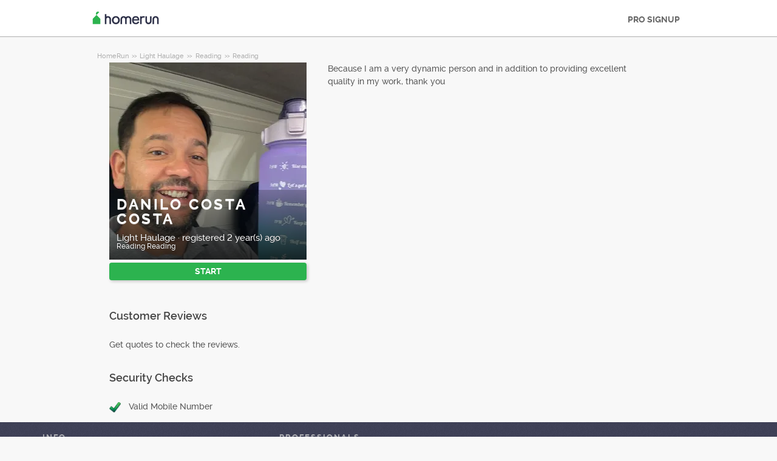

--- FILE ---
content_type: text/html; charset=utf-8
request_url: https://homerun.co.uk/pro/danilo-costa-costa-reading-reading-light-haulage_13809083
body_size: 9335
content:



<!DOCTYPE html>
<!--

*** Join the services revolution! ***
    
Check out our job openings: https://info.armut.com/kariyer
​
-->
<!--[if IE 7 ]><html lang="en" class="ie7"><![endif]-->
<!--[if IE 8 ]><html lang="en" class="ie8"><![endif]-->
<!--[if IE 9 ]><html lang="en" class="ie9"><![endif]-->
<!--[if (gt IE 9)|!(IE)]><!-->
<html lang="en"  dir="">
<!--<![endif]-->
<head>
    <!-- meta -->
    <meta charset="utf-8" /><meta http-equiv="X-UA-Compatible" content="IE=edge" /><meta http-equiv="X-UA-Compatible" content="chrome=1" /><meta http-equiv="Content-type" content="text/html; charset=UTF-8" /><meta http-equiv="Content-Style-Type" content="text/css" /><meta http-equiv="Content-Script-Type" content="text/javascript" /><meta name="viewport" content="width=device-width, initial-scale=1.0, maximum-scale=1.0, user-scalable=0" /><meta name="author" content="Armut" /><meta name="robots" content="noodp" /><meta property="og:type" content="website" /><meta name="theme-color" content="#ffffff" /><meta name='copyright' content='© 2026 Armut and Armut Teknoloji' />


    <!-- style -->
    <link rel="stylesheet" type="text/css" media="all" href="https://cdn.armut.com/css/bootstrap-3.3.7.min.css" />

    
            <link rel="stylesheet" type="text/css" href="https://cdn.armut.com/css/armut.css?version=2.83" />

        
        <link rel="stylesheet" type="text/css" media="all" href="https://cdn.armut.com/css/mobil.min.css?version=2.83" />
        <!-- arabic style -->
        
        <link rel="stylesheet" type="text/css" media="all" href="https://cdn.armut.com/css/fonts.css" />
        



    <!-- brand -->
    <link rel="apple-touch-icon" sizes="57x57" href="https://cdn.armut.com/images/Favicons/ahomerun-apple-icon-57x57.png">    
<link rel="apple-touch-icon" sizes="60x60" href="https://cdn.armut.com/images/Favicons/ahomerun-apple-icon-60x60.png">   
<link rel="apple-touch-icon" sizes="72x72" href="https://cdn.armut.com/images/Favicons/ahomerun-apple-icon-72x72.png">    
<link rel="apple-touch-icon" sizes="76x76" href="https://cdn.armut.com/images/Favicons/ahomerun-apple-icon-76x76.png">    
<link rel="apple-touch-icon" sizes="114x114" href="https://cdn.armut.com/images/Favicons/ahomerun-apple-icon-114x114.png">     
<link rel="apple-touch-icon" sizes="120x120" href="https://cdn.armut.com/images/Favicons/ahomerun-apple-icon-120x120.png"> 
<link rel="apple-touch-icon" sizes="144x144" href="https://cdn.armut.com/images/Favicons/ahomerun-apple-icon-144x144.png"> 
<link rel="apple-touch-icon" sizes="152x152" href="https://cdn.armut.com/images/Favicons/ahomerun-apple-icon-152x152.png">  
<link rel="apple-touch-icon" sizes="180x180" href="https://cdn.armut.com/images/Favicons/ahomerun-apple-icon-180x180.png"> 
<link rel="icon" type="image/png" href="https://cdn.armut.com/images/Favicons/ahomerun-favicon-16x16.png" sizes="16x16">    
<link rel="icon" type="image/png" href="https://cdn.armut.com/images/Favicons/ahomerun-favicon-32x32.png" sizes="32x32">   
<link rel="icon" type="image/png" href="https://cdn.armut.com/images/Favicons/ahomerun-favicon-96x96.png" sizes="96x96"> 
<link rel="icon" type="image/png" href="https://cdn.armut.com/images/Favicons/ahomerun-android-icon-192x192.png" sizes="192x192">   
<meta name="msapplication-TileColor" content="#00a300">  
<meta name="msapplication-TileImage" content="https://cdn.armut.com/images/Favicons/ahomerun-apple-icon-144x144.png"> 
	
<style>
body #iubenda-cs-banner .iubenda-cs-content{border-top:1px solid #585965!important}@media (min-width: 992px){body #iubenda-cs-banner.iubenda-cs-default .iubenda-cs-rationale{margin:0 auto!important}}body #iubenda-cs-banner .iubenda-banner-content{padding:4px 16px!important}@media (min-width: 640px){body #iubenda-cs-banner .iubenda-banner-content div:nth-child(1){margin-top:4px!important}}body #iubenda-cs-banner .iubenda-cs-opt-group{margin:4px 8px!important}body #iubenda-cs-banner .iubenda-cs-opt-group button{padding:4px 16px!important}@media (max-width: 639px){body #iubenda-cs-banner .iubenda-cs-opt-group button{margin:2px 3px!important;padding:2px 20px!important}}
  </style>
<script type="text/javascript">
var _iub = _iub || [];
_iub.csConfiguration = {"askConsentAtCookiePolicyUpdate":true,"cookiePolicyInOtherWindow":true,"lang":"en-GB","perPurposeConsent":true,"siteId":3547115,"whitelabel":false,"cookiePolicyId":65764811,"cookiePolicyUrl":"https://homerun.co.uk/privacy", "banner":{ "acceptButtonColor":"#2cb34f","acceptButtonDisplay":true,"backgroundColor":"#FFFFFF","closeButtonDisplay":false,"customizeButtonColor":"#2cb34f","customizeButtonDisplay":true,"fontSizeBody":"10px","linksColor":"#000000","position":"bottom","rejectButtonColor":"#2cb34f","rejectButtonDisplay":true,"showTitle":false,"textColor":"#000000" }};
</script>
<script type="text/javascript" src="https://cs.iubenda.com/autoblocking/3547115.js"></script>
<script type="text/javascript" src="//cdn.iubenda.com/cs/iubenda_cs.js" charset="UTF-8" async></script><script>
    window.dataLayer = window.dataLayer || [];
  </script>
  <style>
    .async-hide {
      opacity: 0 !important
    }
  </style>
  <script> (function (a, s, y, n, c, h, i, d, e) {
      s.className += ' ' + y;
      h.start = 1 * new Date;
      h.end = i = function () {
        s.className = s.className.replace(RegExp(' ?' + y), '')
      };
      (a[n] = a[n] || []).hide = h;
      setTimeout(function () {
        i();
        h.end = null
      }, c);
      h.timeout = c;
    })(window, document.documentElement, 'async-hide', 'dataLayer', 4000, {
      'OPT-NTF6GRW': true
    }); </script>
  <!-- Modified Analytics code with Optimize plugin -->
  <script>
    (function (i, s, o, g, r, a, m) {
      i['GoogleAnalyticsObject'] = r;
      i[r] = i[r] || function () {
        (i[r].q = i[r].q || []).push(arguments)
      }, i[r].l = 1 * new Date();
      a = s.createElement(o),
        m = s.getElementsByTagName(o)[0];
      a.async = 1;
      a.src = g;
      m.parentNode.insertBefore(a, m)
    })(window, document, 'script', 'https://www.google-analytics.com/analytics.js', 'ga');
    ga('create', 'UA-7211276-11', 'auto');
    ga('require', 'OPT-NTF6GRW');
  </script>

<!-- Google Tag Manager --> <script>(function(w,d,s,l,i){w[l]=w[l]||[];w[l].push({'gtm.start': new Date().getTime(),event:'gtm.js'});var f=d.getElementsByTagName(s)[0], j=d.createElement(s),dl=l!='dataLayer'?'&l='+l:'';j.async=true;j.src= 'https://www.googletagmanager.com/gtm.js?id='+i+dl;f.parentNode.insertBefore(j,f); })(window,document,'script','dataLayer','GTM-M5CGTQL');</script> <!-- End Google Tag Manager -->

<!-- Start VWO Async SmartCode -->
<link rel="preconnect" href="https://dev.visualwebsiteoptimizer.com" />
<script type='text/javascript' id='vwoCode'>
window._vwo_code || (function() {
var account_id=747326,
version=2.1,
settings_tolerance=2000,
hide_element='body',
hide_element_style = 'opacity:0 !important;filter:alpha(opacity=0) !important;background:none !important;transition:none !important;',
/* DO NOT EDIT BELOW THIS LINE */
f=false,w=window,d=document,v=d.querySelector('#vwoCode'),cK='_vwo_'+account_id+'_settings',cc={};try{var c=JSON.parse(localStorage.getItem('_vwo_'+account_id+'_config'));cc=c&&typeof c==='object'?c:{}}catch(e){}var stT=cc.stT==='session'?w.sessionStorage:w.localStorage;code={nonce:v&&v.nonce,use_existing_jquery:function(){return typeof use_existing_jquery!=='undefined'?use_existing_jquery:undefined},library_tolerance:function(){return typeof library_tolerance!=='undefined'?library_tolerance:undefined},settings_tolerance:function(){return cc.sT||settings_tolerance},hide_element_style:function(){return'{'+(cc.hES||hide_element_style)+'}'},hide_element:function(){if(performance.getEntriesByName('first-contentful-paint')[0]){return''}return typeof cc.hE==='string'?cc.hE:hide_element},getVersion:function(){return version},finish:function(e){if(!f){f=true;var t=d.getElementById('_vis_opt_path_hides');if(t)t.parentNode.removeChild(t);if(e)(new Image).src='https://dev.visualwebsiteoptimizer.com/ee.gif?a='+account_id+e}},finished:function(){return f},addScript:function(e){var t=d.createElement('script');t.type='text/javascript';if(e.src){t.src=e.src}else{t.text=e.text}v&&t.setAttribute('nonce',v.nonce);d.getElementsByTagName('head')[0].appendChild(t)},load:function(e,t){var n=this.getSettings(),i=d.createElement('script'),r=this;t=t||{};if(n){i.textContent=n;d.getElementsByTagName('head')[0].appendChild(i);if(!w.VWO||VWO.caE){stT.removeItem(cK);r.load(e)}}else{var o=new XMLHttpRequest;o.open('GET',e,true);o.withCredentials=!t.dSC;o.responseType=t.responseType||'text';o.onload=function(){if(t.onloadCb){return t.onloadCb(o,e)}if(o.status===200||o.status===304){_vwo_code.addScript({text:o.responseText})}else{_vwo_code.finish('&e=loading_failure:'+e)}};o.onerror=function(){if(t.onerrorCb){return t.onerrorCb(e)}_vwo_code.finish('&e=loading_failure:'+e)};o.send()}},getSettings:function(){try{var e=stT.getItem(cK);if(!e){return}e=JSON.parse(e);if(Date.now()>e.e){stT.removeItem(cK);return}return e.s}catch(e){return}},init:function(){if(d.URL.indexOf('__vwo_disable__')>-1)return;var e=this.settings_tolerance();w._vwo_settings_timer=setTimeout(function(){_vwo_code.finish();stT.removeItem(cK)},e);var t;if(this.hide_element()!=='body'){t=d.createElement('style');var n=this.hide_element(),i=n?n+this.hide_element_style():'',r=d.getElementsByTagName('head')[0];t.setAttribute('id','_vis_opt_path_hides');v&&t.setAttribute('nonce',v.nonce);t.setAttribute('type','text/css');if(t.styleSheet)t.styleSheet.cssText=i;else t.appendChild(d.createTextNode(i));r.appendChild(t)}else{t=d.getElementsByTagName('head')[0];var i=d.createElement('div');i.style.cssText='z-index: 2147483647 !important;position: fixed !important;left: 0 !important;top: 0 !important;width: 100% !important;height: 100% !important;background: white !important;display: block !important;';i.setAttribute('id','_vis_opt_path_hides');i.classList.add('_vis_hide_layer');t.parentNode.insertBefore(i,t.nextSibling)}var o=window._vis_opt_url||d.URL,s='https://dev.visualwebsiteoptimizer.com/j.php?a='+account_id+'&u='+encodeURIComponent(o)+'&vn='+version;if(w.location.search.indexOf('_vwo_xhr')!==-1){this.addScript({src:s})}else{this.load(s+'&x=true')}}};w._vwo_code=code;code.init();})();
</script>
<!-- End VWO Async SmartCode -->

    <!-- master specific -->



    <title>
	Danilo Costa Costa Light Haulage Reading At HomeRun #13809083
</title>
    
    <link rel='canonical' href='https://homerun.co.uk/pro/danilo-costa-costa-reading-reading-light-haulage_13809083' />


    <script>document.addEventListener('touchstart', function () { }, true)</script>
<meta name="description" content="Because I am a very dynamic person and in addition to providing excellent quality in my work, thank you" /></head>
<body class="armut armut-responsive homepage homepage_overview box-shadow multiple-backgrounds homepage-overview" itemtype="http://schema.org/WebPage">
    <!-- Google Tag Manager (noscript) -->
<noscript><iframe src="https://www.googletagmanager.com/ns.html?id=GTM-M5CGTQL"
height="0" width="0" style="display:none;visibility:hidden"></iframe></noscript>
<!-- End Google Tag Manager (noscript) -->
    <form method="post" action="/pro/danilo-costa-costa-reading-reading-light-haulage_13809083" id="form1" role="form">
<div class="aspNetHidden">
<input type="hidden" name="__EVENTTARGET" id="__EVENTTARGET" value="" />
<input type="hidden" name="__EVENTARGUMENT" id="__EVENTARGUMENT" value="" />
<input type="hidden" name="__VIEWSTATE" id="__VIEWSTATE" value="Jn0tEIvAdhW8TQ1llPSOy/k5IW7pWsaCHDxGKT62gqaeOWoQTaXEoC2Rs2ISdpU3/YWdXU/coyWARzbHw9uF6JkdO6g=" />
</div>

<script type="text/javascript">
//<![CDATA[
var theForm = document.forms['form1'];
if (!theForm) {
    theForm = document.form1;
}
function __doPostBack(eventTarget, eventArgument) {
    if (!theForm.onsubmit || (theForm.onsubmit() != false)) {
        theForm.__EVENTTARGET.value = eventTarget;
        theForm.__EVENTARGUMENT.value = eventArgument;
        theForm.submit();
    }
}
//]]>
</script>


<div class="aspNetHidden">

	<input type="hidden" name="__VIEWSTATEGENERATOR" id="__VIEWSTATEGENERATOR" value="62F155D1" />
</div>
        <div class="glorious-header" style="border-bottom: 1px solid #aeaeae;">
            <div class="wrapper">
                <div class="row header-row">
                    <div class="header-logo column-6 arabic-right">
                        <a href="https://homerun.co.uk" style="background-image: url('https://cdn.armut.com/images/ahomerun-header-logo-colour@2x.png') !important" class="logo" id="logo"></a>
                    </div>
                    <div class="column-18 header-navigation-permanent">
                        <a id="hplProSignup" class="bttn gray-link" href="https://homerun.co.uk/prosignup">PRO SIGNUP</a>
                    </div>
                </div>
            </div>
        </div>
        <div id="content-body">
            
    <div id="content-body">
        <div class="wrapper content">
           
<style type="text/css">
    .new-breadcrumb li {
        display: inline-block
    }

        .new-breadcrumb li a {
            color: #aeaeae;
            font-size: 11px;
        }

        .new-breadcrumb li:after {
            content: ">>";
            letter-spacing: -1.3px;
            color: #aeaeae;
            font-size: 9px;
            margin: 0 2px;
            vertical-align: 1px;
        }

        .new-breadcrumb li:last-child:after {
            display: none
        }
</style>

<ul class="new-breadcrumb" itemscope itemtype="http://schema.org/BreadcrumbList">
    <li itemprop="itemListElement" itemscope
        itemtype="http://schema.org/ListItem">
        <a itemprop="item" href="https://homerun.co.uk">
            <span itemprop="name">HomeRun</span>
        </a>
        <meta itemprop="position" content="1"/>
    </li>
    
        <li itemprop="itemListElement" itemscope itemtype="http://schema.org/ListItem">
            <a itemprop="item" 
                                    href="https://homerun.co.uk/light-haulage"
                               >
                <span itemprop="name">Light Haulage</span>
            </a>
            <meta itemprop="position" content="2"/>
        </li>
    
        <li itemprop="itemListElement" itemscope itemtype="http://schema.org/ListItem">
            <a itemprop="item" 
                                    href="https://homerun.co.uk/reading-light-haulage"
                               >
                <span itemprop="name">Reading</span>
            </a>
            <meta itemprop="position" content="3"/>
        </li>
    
        <li itemprop="itemListElement" itemscope itemtype="http://schema.org/ListItem">
            <a itemprop="item" 
                                    href="https://homerun.co.uk/reading-light-haulage"
                               >
                <span itemprop="name">Reading</span>
            </a>
            <meta itemprop="position" content="4"/>
        </li>
    
</ul>
            <input type="hidden" name="ctl00$PageBody$hdnServiceName" id="PageBody_hdnServiceName" value="Light Haulage" />
            <input type="hidden" name="ctl00$PageBody$hdnServiceId" id="PageBody_hdnServiceId" value="90258" />
            <input type="hidden" name="ctl00$PageBody$hdnStateId" id="PageBody_hdnStateId" value="30950" />
            <input type="hidden" name="ctl00$PageBody$hdnCityId" id="PageBody_hdnCityId" value="933148" />
            <input type="hidden" name="ctl00$PageBody$hdnCityName" id="PageBody_hdnCityName" value="Reading" />
            <input type="hidden" name="ctl00$PageBody$hdnStateName" id="PageBody_hdnStateName" value="Reading" />            
            <div class="col-xs-12">
                <input type="hidden" name="ctl00$PageBody$ucProviderView1$hfServiceId" id="PageBody_ucProviderView1_hfServiceId" value="90258" />
<input type="hidden" name="ctl00$PageBody$ucProviderView1$hfProfileId" id="PageBody_ucProviderView1_hfProfileId" value="13809083" />
<input type="hidden" name="ctl00$PageBody$ucProviderView1$hfProfilKontrolTarihi" id="PageBody_ucProviderView1_hfProfilKontrolTarihi" />
<input type="hidden" name="ctl00$PageBody$ucProviderView1$hfBilgileriKitlendi" id="PageBody_ucProviderView1_hfBilgileriKitlendi" />
<script src="//code.jquery.com/jquery-1.11.0.min.js"></script>
<script src="https://cdn.armut.com/javascript/bootstrap-3.3.5.min.js" type="text/javascript"></script>
<script src="https://cdn.armut.com/javascript/jquery.rateit.min.js"></script>
<link href="https://cdn.armut.com/css/rateit.min.css" rel="stylesheet" type="text/css">
<style>
.modal-backdrop {
    z-index:1037;
}
.modal {
 z-index:1038;
}</style>
<base href="/" />
<div class="column-9 arabic-right">
    <table class="arabic-text-right" id="tblProviderInfo" style="text-align: left;">
        <tr>
            <td colspan="2">
                <div class="profile-logo-container">
                    <div class="user-image-container xxxlarge">
                        <img id="PageBody_ucProviderView1_LogoImage" src="https://cdn.armut.com/UserPics/tr:w-325,h-325/fc2e03c2-a0d2-4247-9105-23ae80db16d1.jpeg" />
                        <div class="details">
                            <div class="inside">
                                <div class="title">
                                    <h1>
                                        <span id="PageBody_ucProviderView1_txtAd">Danilo Costa Costa</span></h1>
                                </div>
                                <div class="rating-box">
                                    
                                </div>
                                <div class="profession">
                                    <span id="PageBody_ucProviderView1_txtServiceId">Light Haulage</span>
                                    ·
                                    <span id="PageBody_ucProviderView1_lblUserDuration">registered 2 year(s) ago</span>

                                </div>
                                <div class="location">
                                    <span id="PageBody_ucProviderView1_txtState">Reading</span>
                                    <span id="PageBody_ucProviderView1_txtCity">Reading</span>
                                </div>
                            </div>
                        </div>
                    </div>
                </div>
            </td>
        </tr>
        <tr>
            <td style="margin-bottom: 15px; padding-bottom: 15px;">
                <strong>
                    
                    <b>
                        
                    </b>
                </strong>
                <a id="PageBody_ucProviderView1_lnkFiyatTeklifAl" class="system-bttn" data-toggle="modal" data-target="#divFiyatTeklifiAl" href="javascript:__doPostBack(&#39;ctl00$PageBody$ucProviderView1$lnkFiyatTeklifAl&#39;,&#39;&#39;)" style="width: 325px; margin-top: 5px;">START</a>
            </td>
        </tr>
        <tr>
            <td colspan="2">
                <table>
                    <tr id="PageBody_ucProviderView1_trRozetler" style="display:none;">
	<td style="vertical-align: top; width: 325px;" colspan="2">
                            
                        </td>
</tr>

                </table>
            </td>
        </tr>
        <div id="PageBody_ucProviderView1_pnlReview">
	
            <tr>
                <th colspan="2" class="arabic-text-right">
                    <h3>Customer Reviews</h3>
                </th>
            </tr>
            <tr>
                <td colspan="2" style="width: 100%;">
                    <div style="width: 325px;">
                        <span id="PageBody_ucProviderView1_lblRev">Get quotes to check the reviews.</span>
                        
                        
                    </div>
                </td>
            </tr>
        
</div>
        <tr>
            <th colspan="2" class="arabic-text-right">
                <h3>Security Checks</h3>
            </th>
        </tr>
        <tr>
            <td colspan="2" style="margin-top: 15px; margin-bottom: 15px; padding-bottom: 15px; width: 100%;">
                <table id="PageBody_ucProviderView1_ucGuvenlikKontrolleri_tblguvenlik" style="width:100%;">
	<tr id="PageBody_ucProviderView1_ucGuvenlikKontrolleri_trMobilePhoneValid">
		<td width="32">
            <img id="PageBody_ucProviderView1_ucGuvenlikKontrolleri_imgMobilePhoneValid" src="https://cdn.armut.com/images/checkmark.png" />
        </td>
		<td>
            <span id="PageBody_ucProviderView1_ucGuvenlikKontrolleri_lblMobilePhoneValid">Valid Mobile Number</span>
        </td>
	</tr>
</table>


            </td>
        </tr>
        
        
    </table>
</div>
<div class="column-13">
    <div> <span style="font-size: 14px;">
                    <span id="PageBody_ucProviderView1_tbxDesc">Because I am a very dynamic person and in addition to providing excellent quality in my work, thank you</span>
                </span></div>
    
    
    
    <table class="full-width">
        
    </table>
</div>
<div id="divFiyatTeklifiAl" class="modal fade" tabindex="-1" role="dialog" aria-hidden="true">
    <div class="modal-dialog" style="min-width:470px">
        <div class="modal-content">
            <div class="modal-header">
                <a class="close" data-dismiss="modal">X</a>
                <h3 style="font-size: 22px;">
                    <span id="PageBody_ucProviderView1_lblQuoteCount2Text">Get 4 Light Haulage Quotes From Available Service Providers, Compare.</span>
                </h3>
            </div>
            <div class="modal-body">
                <table>
                    <tr>
                        <td>
                            <span id="PageBody_ucProviderView1_lblTeklifsayAl">1172 Light Haulage Companies are ready to provide service.</span>
                        </td>
                    </tr>
                    <tr>
                        <td style="padding-top: 15px;" >
                            <a id="PageBody_ucProviderView1_hplRequestJob" class="callAngularApps bttn orange" data-url="/quote/light-haulage/90258/1" style="min-width: 130px; width: 100%; padding: 12px; margin: 0;">START</a>
                        </td>
                    </tr>
                </table>
            </div>
        </div>
    </div>
    <input type="hidden" value="https://cdn.armut.com/" id="webrootCdnForCssAndJs" />
    <input type="hidden" value="LIVE" id="armutStatus" />

    <input type="hidden" value="https://cdn.armut.com/javascript/angular/CustomerOnboarding/latest/en-GB" id="angularComponentUrl" />
    <app-root-wizard businessmodel="1"  jobsource="hizmetveren" placeholder="What service are you looking for?" buttontext="Search" wizardtype="noSearch" serviceid="90258" root="pro/danilo-costa-costa-reading-reading-light-haulage_13809083" servicename="light-haulage"></app-root-wizard>
        

 <script src="https://cdn.armut.com/javascript/angular/CustomerOnboarding/latest/en-GB/runtime.js?version=2.83" defer></script>
<script src="https://cdn.armut.com/javascript/angular/CustomerOnboarding/latest/en-GB/polyfills-es5.js?version=2.83" nomodule defer>
</script><script src="https://cdn.armut.com/javascript/angular/CustomerOnboarding/latest/en-GB/polyfills.js?version=2.83" defer></script>
<script src="https://cdn.armut.com/javascript/angular/CustomerOnboarding/latest/en-GB/main.js?version=2.83" defer></script>

    <script type="text/javascript" src="https://cdn.armut.com/assets/dist/scripts/dynamic.min.js?version=2.83"></script>
</div>

            </div>            
        </div>
        <div class="sticky-cta" data-sticky-cta="">
            <div class="wrapper">
                <div class="logo arabic-right" style="background-image: url('https://cdn.armut.com/images/ahomerun-logo-colour-negative@2x.png') !important"></div>
                <a id="PageBody_hplGetQuotes" role="button" class="bttn orange arabic-left callAngularApps" data-url="/quote/light-haulage/90258/1">Get quote ></a>
                
                <div class="tagline text-center">
                    <span id="PageBody_lblStickyHeaderTitle">Get 4 Light Haulage Quotes</span>
                </div>
            </div>
        </div>
    </div>
    <script>
        var nav = $('.sticky-cta');
        var scrolled = false;
        $(window).scroll(function () {
            if (150 < $(window).scrollTop() && !scrolled) {
                nav.addClass('visible').animate({ top: '0px' });
                scrolled = true;
            }
            if (150 > $(window).scrollTop() && scrolled) {
                nav.removeClass('visible').css('top', '-100px');
                scrolled = false;
            }
        });
    </script>

        </div>
        
<footer>
    <div class="footer container footer-container">
        <div class="row">
            <div class="col-xs-6 col-sm-4">
    <h5 class="footer-title">INFO</h5>
    <ul>
        <li><a title='HomeRun UK Blog' href='https://blog.homerun.co.uk/?utm_source=footer&utm_medium=organic'>Blog</a></li>
    </ul>
</div>
            <div class="col-xs-6 col-sm-3">                             <h5 class="footer-title">Professionals</h5>                             <ul>                                 <li><a href='/near-me'>Near Me</a></li>                             </ul>                         </div>
            <div class="col-xs-6 col-sm-3 hidden-xs">     <h5 class="footer-title"> </h5>     <ul>         <li> </li>         <li> </li>         <li> </li>         <li> </li>         <li> </li>     </ul> </div>
            <div class="col-xs-6 col-sm-3">
                <h5 class="footer-title">Contact Us</h5>
                <ul>
                    <li><a href="mailto:support@homerun.co.uk">support@homerun.co.uk</a></li>
                    
                </ul>
                <a href="https://homerun.co.uk/prosignup" class="hizmet-ver hidden-xs">PRO SIGNUP</a>
            </div>
            <div class="col-xs-6 visible-xs " id="footer-col-5">
                <h5 class="footer-title">PRO SIGNUP</h5>
                <a href="https://homerun.co.uk/prosignup" class="hizmet-ver">PRO SIGNUP</a>
            </div>
        </div>
        <div class="row">
            <div class="col-sm-12 copyright">
                <p>
                    <a href="https://homerun.co.uk" style="background-image: url('https://cdn.armut.com/images/ahomerun-logo-footer.png') !important" class="logo"></a>
                </p>
            </div>
            <div class="col-xs-12 col-sm-6">
                <p class="footer-info">
                    © 2011 -
                    <span id="UCFooter_lblYil">2026</span>
                    HomeRun, All Rights Reserved
                </p>
            </div>
        </div>
    </div>
</footer>
    </form>
    
    


    

<input type="hidden" id="sentinelSessionId" value='stsc5twpvnl55ray5o2gdrer' />
<input type="hidden" id="sentinelScreenName" value='HizmetVerenProfilleri' />
<input type="hidden" id="sentinelApiUrl" value='https://sentinelapi.armut.com/' />
<input type="hidden" id="sentinelPrincipal" value='' />
<script type="text/javascript" src="https://cdn.armut.com/assets/dist/scripts/sentinel.min.js?version=2.83"></script>

<script>
    
    var ck = document.cookie.split(';')
        .map(function(k) {
            var pair = k.split('=');
            return { key: pair[0].trim(), value: pair.slice(1).join('=').trim() }
        });
    
    ck.filter(function(c){ 
        return c.key.indexOf('_mi-ex_') === 0; 
    })
    .map(function(c){ 
        return c.key;
    })
    .forEach(function(key) {
        document.cookie = key.replace('_mi-ex_','')+'=0;expires='+(new Date(0)).toUTCString();
    });
</script>

</body>
</html>


--- FILE ---
content_type: text/javascript; charset=utf-8
request_url: https://cdn.armut.com/javascript/angular/CustomerOnboarding/latest/en-GB/runtime.js?version=2.83
body_size: 1720
content:
(()=>{"use strict";var e,g={},h={};function r(e){var n=h[e];if(void 0!==n)return n.exports;var t=h[e]={id:e,loaded:!1,exports:{}};return g[e].call(t.exports,t,t.exports,r),t.loaded=!0,t.exports}r.m=g,e=[],r.O=(n,t,o,f)=>{if(!t){var a=1/0;for(i=0;i<e.length;i++){for(var[t,o,f]=e[i],u=!0,s=0;s<t.length;s++)(!1&f||a>=f)&&Object.keys(r.O).every(b=>r.O[b](t[s]))?t.splice(s--,1):(u=!1,f<a&&(a=f));if(u){e.splice(i--,1);var d=o();void 0!==d&&(n=d)}}return n}f=f||0;for(var i=e.length;i>0&&e[i-1][2]>f;i--)e[i]=e[i-1];e[i]=[t,o,f]},r.n=e=>{var n=e&&e.__esModule?()=>e.default:()=>e;return r.d(n,{a:n}),n},(()=>{var n,e=Object.getPrototypeOf?t=>Object.getPrototypeOf(t):t=>t.__proto__;r.t=function(t,o){if(1&o&&(t=this(t)),8&o||"object"==typeof t&&t&&(4&o&&t.__esModule||16&o&&"function"==typeof t.then))return t;var f=Object.create(null);r.r(f);var i={};n=n||[null,e({}),e([]),e(e)];for(var a=2&o&&t;"object"==typeof a&&!~n.indexOf(a);a=e(a))Object.getOwnPropertyNames(a).forEach(u=>i[u]=()=>t[u]);return i.default=()=>t,r.d(f,i),f}})(),r.d=(e,n)=>{for(var t in n)r.o(n,t)&&!r.o(e,t)&&Object.defineProperty(e,t,{enumerable:!0,get:n[t]})},r.f={},r.e=e=>Promise.all(Object.keys(r.f).reduce((n,t)=>(r.f[t](e,n),n),[])),r.u=e=>e+"-"+{82:"95aa33603340a036",210:"b32e66f5d644970b",413:"1a558ab02b3f5e43",491:"92ccbba952252fa8",553:"b34e064e59cfc2eb",592:"7f136ee7ce0490e5",705:"9577a1f9f5bf86c4",768:"87e52a3bd3163aca",882:"c63283eb272a19fe"}[e]+".js",r.miniCssF=e=>{},r.hmd=e=>((e=Object.create(e)).children||(e.children=[]),Object.defineProperty(e,"exports",{enumerable:!0,set:()=>{throw new Error("ES Modules may not assign module.exports or exports.*, Use ESM export syntax, instead: "+e.id)}}),e),r.o=(e,n)=>Object.prototype.hasOwnProperty.call(e,n),(()=>{var e={},n="customer-onboarding:";r.l=(t,o,f,i)=>{if(e[t])e[t].push(o);else{var a,u;if(void 0!==f)for(var s=document.getElementsByTagName("script"),d=0;d<s.length;d++){var c=s[d];if(c.getAttribute("src")==t||c.getAttribute("data-webpack")==n+f){a=c;break}}a||(u=!0,(a=document.createElement("script")).type="module",a.charset="utf-8",a.timeout=120,r.nc&&a.setAttribute("nonce",r.nc),a.setAttribute("data-webpack",n+f),a.src=r.tu(t)),e[t]=[o];var l=(v,b)=>{a.onerror=a.onload=null,clearTimeout(p);var _=e[t];if(delete e[t],a.parentNode&&a.parentNode.removeChild(a),_&&_.forEach(y=>y(b)),v)return v(b)},p=setTimeout(l.bind(null,void 0,{type:"timeout",target:a}),12e4);a.onerror=l.bind(null,a.onerror),a.onload=l.bind(null,a.onload),u&&document.head.appendChild(a)}}})(),r.r=e=>{typeof Symbol<"u"&&Symbol.toStringTag&&Object.defineProperty(e,Symbol.toStringTag,{value:"Module"}),Object.defineProperty(e,"__esModule",{value:!0})},r.nmd=e=>(e.paths=[],e.children||(e.children=[]),e),(()=>{var e;r.tt=()=>(void 0===e&&(e={createScriptURL:n=>n},typeof trustedTypes<"u"&&trustedTypes.createPolicy&&(e=trustedTypes.createPolicy("angular#bundler",e))),e)})(),r.tu=e=>r.tt().createScriptURL(e),r.p="https://cdn.armut.com/javascript/angular/CustomerOnboarding/latest/en-GB/",(()=>{var e={666:0};r.f.j=(o,f)=>{var i=r.o(e,o)?e[o]:void 0;if(0!==i)if(i)f.push(i[2]);else if(666!=o){var a=new Promise((c,l)=>i=e[o]=[c,l]);f.push(i[2]=a);var u=r.p+r.u(o),s=new Error;r.l(u,c=>{if(r.o(e,o)&&(0!==(i=e[o])&&(e[o]=void 0),i)){var l=c&&("load"===c.type?"missing":c.type),p=c&&c.target&&c.target.src;s.message="Loading chunk "+o+" failed.\n("+l+": "+p+")",s.name="ChunkLoadError",s.type=l,s.request=p,i[1](s)}},"chunk-"+o,o)}else e[o]=0},r.O.j=o=>0===e[o];var n=(o,f)=>{var s,d,[i,a,u]=f,c=0;if(i.some(p=>0!==e[p])){for(s in a)r.o(a,s)&&(r.m[s]=a[s]);if(u)var l=u(r)}for(o&&o(f);c<i.length;c++)r.o(e,d=i[c])&&e[d]&&e[d][0](),e[d]=0;return r.O(l)},t=self.webpackChunkcustomer_onboarding=self.webpackChunkcustomer_onboarding||[];t.forEach(n.bind(null,0)),t.push=n.bind(null,t.push.bind(t))})()})();

--- FILE ---
content_type: application/javascript; charset=utf-8
request_url: https://cs.iubenda.com/cookie-solution/confs/js/65764811.js
body_size: -198
content:
_iub.csRC = { consApiKey: 'Dyj2aC2WMEqNCDyAOxhrIIVsuxXoyrcI', publicId: '4e2a5b81-2a04-4de8-8fb4-e2137ac235c7', floatingGroup: false };
_iub.csEnabled = true;
_iub.csPurposes = [];
_iub.csFeatures = {"geolocation_setting":true,"cookie_solution_white_labeling":1,"rejection_recovery":false,"full_customization":true,"multiple_languages":true,"mobile_app_integration":false};
_iub.csT = null;
_iub.googleConsentModeV2 = true;


--- FILE ---
content_type: text/javascript; charset=utf-8
request_url: https://cdn.armut.com/javascript/angular/CustomerOnboarding/latest/en-GB/413-1a558ab02b3f5e43.js
body_size: 3898
content:
"use strict";(self.webpackChunkcustomer_onboarding=self.webpackChunkcustomer_onboarding||[]).push([[413],{4413:(lt,f,r)=>{r.r(f),r.d(f,{OtpModule:()=>et});var d=r(4666),c=r(2508),E=r(5763),C=r(2341),u=r(1670),h=r(8987),O=r(2680);const S=o=>o.phone,y=((0,O.P1)(S,o=>o.phone),(0,O.P1)(S,o=>o.countryCode),(0,O.P1)(S,o=>({phone:o.phone,countryCode:o.countryCode})));var P=r(9151),b=r(3910),M=r(5921),v=r(9095),A=r(2218),R=r(9476),m=r(7870),I=r(6496),x=r(3825),t=r(2560),G=r(8739),L=r(9586),N=r(1807),U=r(1437),D=r(8656),k=r(2493),$=r(6494),F=r(4588),B=r(2086),Z=r(1040);const w=["reactivatePopup"],Y=["input"];function J(o,a){if(1&o){const n=t.EpF();t.TgZ(0,"input",21,22),t.NdJ("keyup",function(i){const l=t.CHM(n).index,p=t.oxw(2);return t.KtG(p.onKeyUp(i,l))})("keydown",function(i){t.CHM(n);const s=t.oxw(2);return t.KtG(s.onKeyDown(i))}),t.qZA()}2&o&&t.MGl("formControlName","otp",a.index,"")}function X(o,a){1&o&&(t.TgZ(0,"p",23),t.SDv(1,24),t.qZA())}function K(o,a){1&o&&(t.TgZ(0,"div",25),t.SDv(1,26),t.qZA())}function z(o,a){if(1&o){const n=t.EpF();t.TgZ(0,"button",27),t.NdJ("click",function(){t.CHM(n);const i=t.oxw(2);return t.KtG(i.back())}),t.SDv(1,28),t.qZA()}}const H=function(o){return{"splitted-buttons":o}};function Q(o,a){if(1&o){const n=t.EpF();t.TgZ(0,"form",5),t.NdJ("ngSubmit",function(i){t.CHM(n);const s=t.oxw();return t.KtG(s.onSubmit(i))}),t.TgZ(1,"div",6)(2,"label"),t.SDv(3,7),t.qZA(),t.TgZ(4,"p"),t.SDv(5,8),t.qZA(),t.TgZ(6,"div",9),t.YNc(7,J,2,1,"input",10),t.qZA(),t.YNc(8,X,2,0,"p",11),t.YNc(9,K,2,0,"div",12),t.TgZ(10,"button",13),t.NdJ("click",function(){t.CHM(n);const i=t.oxw();return t.KtG(i.reSendSMS())}),t.SDv(11,14),t.qZA()(),t.TgZ(12,"a",15),t.NdJ("click",function(i){t.CHM(n);const s=t.oxw();return t.KtG(s.otpRedirect(i))}),t.SDv(13,16),t.qZA(),t.TgZ(14,"div",17),t.YNc(15,z,2,0,"button",18),t.TgZ(16,"button",19),t.SDv(17,20),t.qZA()()()}if(2&o){const n=t.oxw();t.Q6J("formGroup",n.formGroup),t.xp6(5),t.pQV(n.phone.countryCode)(n.phone.phone),t.QtT(5),t.xp6(2),t.Q6J("ngForOf",n.otpFields),t.xp6(1),t.Q6J("ngIf",n.submitted&&n.isFieldRequired()),t.xp6(1),t.Q6J("ngIf",n.formGroup.hasError("isIncorrectLoginInformations")),t.xp6(5),t.Q6J("ngClass",t.VKq(9,H,191===n.queryParams.serviceId)),t.xp6(1),t.Q6J("ngIf",191===n.queryParams.serviceId),t.xp6(1),t.uIk("data-serviceid",n.queryParams.serviceId)}}function j(o,a){1&o&&t._UZ(0,"terms-conditions",29)}function W(o,a){if(1&o){const n=t.EpF();t.TgZ(0,"reactivation-popup",30),t.NdJ("deactivate",function(){t.CHM(n);const i=t.oxw();return t.KtG(i.deactivate())})("closePopUp",function(){t.CHM(n);const i=t.oxw();return t.KtG(i.closeReactivatePopup())}),t.qZA()}}var g=(()=>{return(o=g||(g={})).DEACTIVATED_ACCOUNT_CODE="identity_009",o.UNAUTHORIZED_ACCOUNT_CODE="identity_002",g;var o})();const q=C.Bz.forChild([{path:"",component:(()=>{class o{constructor(n,e,i,s,l,p,T,_,ot,it,rt,st,at){this.alertService=n,this.urlService=e,this.router=i,this.cookieProvider=s,this.document=l,this.authenticationService=p,this.loginService=T,this.formBuilder=_,this.route=ot,this.store=it,this.location=rt,this.termsService=st,this.userLoginService=at,this.ngUnsubscribe=new A.xQ,this.screenName="dd_login_prevention",this.otpFields=Array(6).fill(null),this.submitted=!1}ngOnInit(){var n=this;return(0,u.Z)(function*(){n.formGroup=n.formBuilder.group({}),n.otpFields.forEach((e,i)=>{n.formGroup.addControl(`otp${i}`,new c.NI("",[c.kI.required,c.kI.pattern("\\d")]))}),n.phone=yield n.store.select(y).pipe((0,P.h)(e=>!!e),(0,b.q)(1)).toPromise(),n.loginService.getIsTokenDeactevated().pipe((0,P.h)(e=>!!e),(0,M.R)(n.ngUnsubscribe)).subscribe(()=>{n.deactivate()}),n.queryParams={serviceId:parseInt(n.route.snapshot.params.serviceId,10),serviceUrlName:n.route.snapshot.params.serviceName},n.shouldSign$=n.store.pipe((0,O.Ys)(I.n5),(0,P.h)(e=>!!e),(0,v.w)(()=>n.store.pipe((0,O.Ys)(x.Fy)))),n.termsService.saveJobSubject$.pipe((0,M.R)(n.ngUnsubscribe)).subscribe((0,u.Z)(function*(){yield n.userLoginService.saveJob()})),n.loginService.getIsTokenDeactevated().pipe((0,P.h)(e=>!!e),(0,M.R)(n.ngUnsubscribe)).subscribe(()=>{n.deactivate()})})()}reSendSMS(){const n={mobilePhoneNumber:this.phone.phone,countryCode:this.phone.countryCode};this.userLoginService.sendLoginOTP(n).subscribe(e=>{if(e.hasFullData){this.store.dispatch((0,R.s)({phone:n.mobilePhoneNumber,countryCode:n.countryCode}));const i={message:"SMS is successfully re-sent",type:m.NK.SUCCESS,hasCloseButton:!0};this.alertService.message.next(i)}})}isFieldRequired(){return this.otpFields.some((n,e)=>{const i=this.formGroup.get(`otp${e}`);return i&&i.hasError("required")})}onKeyUp(n,e){const i=n.target;i.value&&e<this.otpFields.length-1?this.inputs.toArray()[e+1].nativeElement.focus():!i.value&&"Backspace"===n.key&&e>0&&this.inputs.toArray()[e-1].nativeElement.focus()}onKeyDown(n){"Backspace"!==n.key&&"Tab"!==n.key&&!n.key.match(/^[0-9]$/)&&n.preventDefault()}onSubmit(n){var e=this;return(0,u.Z)(function*(){if(n.preventDefault(),e.submitted=!0,e.formGroup.valid){const i=e.otpFields.map((s,l)=>e.formGroup.get(`otp${l}`).value).join("");try{const s=yield e.authenticationService.getAuthorizeUserTokenWithOTP(e.phone.countryCode,e.phone.phone,i).toPromise();if(s.userApiToken=`${s.tokenType} ${s.accessToken}`,e.authenticationService.setTokens(s),e.authenticationService.isTokenDeactivated(s.userApiToken))return void e.loginService.isTokenDeactevated.next(!0);e.userLoginService.login()}catch(s){if(401===s?.status){s?.error&&s.error?.code===g.DEACTIVATED_ACCOUNT_CODE&&e.deactivate();const l={message:"Incorrect code, please try again",type:m.NK.ERROR,hasCloseButton:!0};return void e.alertService.message.next(l)}}}})()}otpRedirect(n){n.preventDefault(),this.router.navigate([this.urlService.urlMaker("MEMBER_PAGE_EMAIL_PATH",this.queryParams.serviceUrlName,this.queryParams.serviceId)])}closeReactivatePopup(){this.reactivatePopup.close(),this.authenticationService.clearAllTokens(),this.document.location="/"}deactivate(){var n=this;this.authenticationService.reactivateUser().subscribe(function(){var e=(0,u.Z)(function*(i){if(i.result[0].message.trim())n.authenticationService.clearAllTokens();else{const s={headers:(new h.WM).set("refresh_token",n.cookieProvider.getRefreshToken())},l=yield n.authenticationService.exchangeDeactivatedToken(s).toPromise();n.reactivatePopup.close(),n.userLoginService.setTokens({userApiToken:l.accessToken,refreshToken:l.refreshToken}),n.userLoginService.login()}});return function(i){return e.apply(this,arguments)}}())}back(){this.location.back()}ngOnDestroy(){this.ngUnsubscribe.next(),this.ngUnsubscribe.complete()}}return o.\u0275fac=function(n){return new(n||o)(t.Y36(m.c9),t.Y36(G.i),t.Y36(C.F0),t.Y36(L.V5),t.Y36(d.K0),t.Y36(N.$h),t.Y36(U.r),t.Y36(c.qu),t.Y36(C.gz),t.Y36(O.yh),t.Y36(d.Ye),t.Y36(D.A),t.Y36(k.X))},o.\u0275cmp=t.Xpm({type:o,selectors:[["cusapp-otp"]],viewQuery:function(n,e){if(1&n&&(t.Gf(w,5),t.Gf(Y,5)),2&n){let i;t.iGM(i=t.CRH())&&(e.reactivatePopup=i.first),t.iGM(i=t.CRH())&&(e.inputs=i)}},decls:7,vars:7,consts:function(){let a,n,e,i,s,l,p,T;return a="Enter your confirmation code",n="Open the SMS we sent you to " + "\ufffd0\ufffd" + "" + "\ufffd1\ufffd" + " to login to your account",e="SEND AGAIN",i="LOGIN WITH EMAIL",s="NEXT",l="Required field",p="Incorrect code, please try again",T="BACK",[[3,"formGroup","ngSubmit",4,"ngIf"],["closePopup","true",4,"ngIf"],[3,"fullContent","windowClass","backdropClass"],["reactivatePopup",""],["reactivatePopupContent",""],[3,"formGroup","ngSubmit"],["heightFitter","",1,"user-form","armut-modal__content"],a,n,[1,"otp-inputs"],["pattern","[0-9]*","inputmode","numeric","class","otp-input","type","text","maxLength","1",3,"formControlName","keyup","keydown",4,"ngFor","ngForOf"],["class","message message--error",4,"ngIf"],["class","message message--error password-container__message-error",4,"ngIf"],["type","button",1,"send-sms-again",3,"click"],e,["data-button-name","login-with-email-number","data-screen-name","login",1,"button","button__secondary","login-with-phone-button","button--big","button--padding-big","js-sentinel-button",3,"click"],i,[1,"armut-modal__footer",3,"ngClass"],["type","button","class","button button__tertiary button--big footer__button--back js-sentinel-button",3,"click",4,"ngIf"],["type","submit","id","otp-phone-cta-button",1,"button","button__primary","button--big","footer__button--next","js-sentinel-button"],s,["pattern","[0-9]*","inputmode","numeric","type","text","maxLength","1",1,"otp-input",3,"formControlName","keyup","keydown"],["input",""],[1,"message","message--error"],l,[1,"message","message--error","password-container__message-error"],p,["type","button",1,"button","button__tertiary","button--big","footer__button--back","js-sentinel-button",3,"click"],T,["closePopup","true"],[3,"deactivate","closePopUp"]]},template:function(n,e){if(1&n&&(t.YNc(0,Q,18,11,"form",0),t.YNc(1,j,1,0,"terms-conditions",1),t.ALo(2,"async"),t._UZ(3,"confirm-dialog-box",2,3),t.YNc(5,W,1,0,"ng-template",null,4,t.W1O)),2&n){const i=t.MAs(6);t.Q6J("ngIf",e.formGroup&&e.phone),t.xp6(1),t.Q6J("ngIf",t.lcZ(2,5,e.shouldSign$)),t.xp6(2),t.Q6J("fullContent",i)("windowClass","confirm-modal")("backdropClass","confirm-inside-modal__backdrop")}},dependencies:[$.T,c._Y,c.Fj,c.JJ,c.JL,c.c5,c.sg,c.u,d.mk,d.sg,d.O5,F.F,B.M,Z.u,d.Ov],styles:[".d-none[_ngcontent-%COMP%]{display:none!important}.d-inline[_ngcontent-%COMP%]{display:inline!important}.d-inline-block[_ngcontent-%COMP%]{display:inline-block!important}.d-block[_ngcontent-%COMP%]{display:block!important}.d-table[_ngcontent-%COMP%]{display:table!important}.d-table-row[_ngcontent-%COMP%]{display:table-row!important}.d-table-cell[_ngcontent-%COMP%]{display:table-cell!important}.d-flex[_ngcontent-%COMP%]{display:flex!important}.d-inline-flex[_ngcontent-%COMP%]{display:inline-flex!important}@media (min-width: 576px){.d-sm-none[_ngcontent-%COMP%]{display:none!important}.d-sm-inline[_ngcontent-%COMP%]{display:inline!important}.d-sm-inline-block[_ngcontent-%COMP%]{display:inline-block!important}.d-sm-block[_ngcontent-%COMP%]{display:block!important}.d-sm-table[_ngcontent-%COMP%]{display:table!important}.d-sm-table-row[_ngcontent-%COMP%]{display:table-row!important}.d-sm-table-cell[_ngcontent-%COMP%]{display:table-cell!important}.d-sm-flex[_ngcontent-%COMP%]{display:flex!important}.d-sm-inline-flex[_ngcontent-%COMP%]{display:inline-flex!important}}@media (min-width: 768px){.d-md-none[_ngcontent-%COMP%]{display:none!important}.d-md-inline[_ngcontent-%COMP%]{display:inline!important}.d-md-inline-block[_ngcontent-%COMP%]{display:inline-block!important}.d-md-block[_ngcontent-%COMP%]{display:block!important}.d-md-table[_ngcontent-%COMP%]{display:table!important}.d-md-table-row[_ngcontent-%COMP%]{display:table-row!important}.d-md-table-cell[_ngcontent-%COMP%]{display:table-cell!important}.d-md-flex[_ngcontent-%COMP%]{display:flex!important}.d-md-inline-flex[_ngcontent-%COMP%]{display:inline-flex!important}}@media (min-width: 992px){.d-lg-none[_ngcontent-%COMP%]{display:none!important}.d-lg-inline[_ngcontent-%COMP%]{display:inline!important}.d-lg-inline-block[_ngcontent-%COMP%]{display:inline-block!important}.d-lg-block[_ngcontent-%COMP%]{display:block!important}.d-lg-table[_ngcontent-%COMP%]{display:table!important}.d-lg-table-row[_ngcontent-%COMP%]{display:table-row!important}.d-lg-table-cell[_ngcontent-%COMP%]{display:table-cell!important}.d-lg-flex[_ngcontent-%COMP%]{display:flex!important}.d-lg-inline-flex[_ngcontent-%COMP%]{display:inline-flex!important}}@media (min-width: 1200px){.d-xl-none[_ngcontent-%COMP%]{display:none!important}.d-xl-inline[_ngcontent-%COMP%]{display:inline!important}.d-xl-inline-block[_ngcontent-%COMP%]{display:inline-block!important}.d-xl-block[_ngcontent-%COMP%]{display:block!important}.d-xl-table[_ngcontent-%COMP%]{display:table!important}.d-xl-table-row[_ngcontent-%COMP%]{display:table-row!important}.d-xl-table-cell[_ngcontent-%COMP%]{display:table-cell!important}.d-xl-flex[_ngcontent-%COMP%]{display:flex!important}.d-xl-inline-flex[_ngcontent-%COMP%]{display:inline-flex!important}}@media print{.d-print-none[_ngcontent-%COMP%]{display:none!important}.d-print-inline[_ngcontent-%COMP%]{display:inline!important}.d-print-inline-block[_ngcontent-%COMP%]{display:inline-block!important}.d-print-block[_ngcontent-%COMP%]{display:block!important}.d-print-table[_ngcontent-%COMP%]{display:table!important}.d-print-table-row[_ngcontent-%COMP%]{display:table-row!important}.d-print-table-cell[_ngcontent-%COMP%]{display:table-cell!important}.d-print-flex[_ngcontent-%COMP%]{display:flex!important}.d-print-inline-flex[_ngcontent-%COMP%]{display:inline-flex!important}}[_nghost-%COMP%]{height:100%;min-height:100%;display:block}a.login-content__button[_ngcontent-%COMP%]{margin:0}.otp-inputs[_ngcontent-%COMP%]{display:flex;justify-content:space-between}.otp-input[_ngcontent-%COMP%]{width:47px;height:47px;border:1px solid #c5c6cd;border-radius:3px}.button--padding-big.login-with-phone-button[_ngcontent-%COMP%]{padding-left:0;padding-right:0;margin:0 17px;width:calc(100% - 28px);position:absolute;bottom:78px;left:0}.send-sms-again[_ngcontent-%COMP%]{color:#168f43;border:none;background:none}"]}),o})()}]);var tt=r(9691),nt=r(782);let et=(()=>{class o{}return o.\u0275fac=function(n){return new(n||o)},o.\u0275mod=t.oAB({type:o}),o.\u0275inj=t.cJS({imports:[m.X3,E.Gh,c.UX,q,d.ez,nt.U,tt.X,N.nF]}),o})()}}]);

--- FILE ---
content_type: text/javascript; charset=utf-8
request_url: https://cdn.armut.com/javascript/angular/CustomerOnboarding/latest/en-GB/210-b32e66f5d644970b.js
body_size: 5383
content:
"use strict";(self.webpackChunkcustomer_onboarding=self.webpackChunkcustomer_onboarding||[]).push([[210],{7210:(Ue,h,i)=>{i.r(h),i.d(h,{PhoneModule:()=>be});var u=i(4666),l=i(2508),D=i(5763),R=i(2341),A=i(1670),O=i(9586),y=i(2522),E=i(2680),K=i(2218),G=i(4350),k=i(4139),C=i(9151),g=i(3910),T=i(5670),I=i(5921),d=i(6942),H=i(9095),B=i(2281),M=i(2589),X=i(7509),x=i(5298),m=i(6496),Z=i(6887),e=i(2560),q=i(9011),J=i(2493),w=i(5228),Q=i(1807),Y=i(5082),z=i(7705);function V(o,r){if(1&o&&(e.TgZ(0,"p",12),e.tHW(1,13),e._UZ(2,"a",14),e.N_p(),e.qZA()),2&o){const n=e.oxw();e.xp6(2),e.s9C("href",n.promotionalContactConsentUrl,e.LSH)}}function j(o,r){1&o&&(e.TgZ(0,"p",15),e.SDv(1,16),e.qZA())}function W(o,r){if(1&o&&(e.TgZ(0,"p",12),e.tHW(1,17),e._UZ(2,"a",14),e.N_p(),e.qZA()),2&o){const n=e.oxw();e.xp6(2),e.s9C("href",n.consentToKVKK,e.LSH)}}function ee(o,r){1&o&&(e.TgZ(0,"p",15),e.SDv(1,18),e.qZA())}const v=function(o,r){return{"icon-chevron-up":o,"icon-chevron-down":r}};let ne=(()=>{class o{constructor(){this.showConsentToPromotionalContacts=!1,this.showConsentToKVKK=!1}}return o.\u0275fac=function(n){return new(n||o)},o.\u0275cmp=e.Xpm({type:o,selectors:[["consent-checkboxes"]],inputs:{formGroup:"formGroup",config:"config",promotionalContactConsentUrl:"promotionalContactConsentUrl",consentToKVKK:"consentToKVKK",submitted$:"submitted$"},decls:19,vars:19,consts:function(){let r,n,_,t,a,N;return r="Ileti\u015Fim izni",n="Consent",_="\n          Bana \xF6zel kampanya ve indirimlerden haberdar olmak i\xE7in\n          (" + "\ufffd#2\ufffd" + "R\u0131za Metni" + "\ufffd/#2\ufffd" + " kapsam\u0131nda)\n          elektronik ileti almak istiyorum.\n        ",t="Required field",a="Armut Teknoloji A.\u015E. ile payla\u015Ft\u0131\u011F\u0131m ki\u015Fisel verilerimin " + "\ufffd#2\ufffd" + "Ayd\u0131nlatma Metni" + "\ufffd/#2\ufffd" + " kapsam\u0131nda internet sitesinin \xE7al\u0131\u015Fmas\u0131, y\xF6netimi, arac\u0131 hizmet sa\u011Flay\u0131c\u0131l\u0131\u011F\u0131, m\xFC\u015Fteri ili\u015Fkileri ve elektronik ileti\u015Fim i\xE7in kullan\u0131lan bulut bili\u015Fim programlar\u0131yla, sunucular\u0131 yurt d\u0131\u015F\u0131nda bulunan i\u015F ortaklar\u0131na aktar\u0131lmas\u0131na izin veriyorum.",N="Required field",[[1,"consent",3,"formGroup"],[1,"consent"],[1,"consent__label"],["id","consentToPromotionalContacts","type","checkbox",1,"consent__checkbox",3,"formControlName"],["for","consentToPromotionalContacts",1,"consent__label-title"],r,[3,"ngClass","click"],["class","consent__detail",4,"ngIf"],["class","message message--error",4,"ngIf"],["type","checkbox","id","consentToKVKK",1,"consent__checkbox",3,"formControlName"],["for","consentToKVKK",1,"consent__label-title"],n,[1,"consent__detail"],_,["target","_blank",3,"href"],[1,"message","message--error"],t,a,N]},template:function(n,_){1&n&&(e.TgZ(0,"div",0)(1,"div",1)(2,"p",2),e._UZ(3,"input",3),e.TgZ(4,"label",4),e.SDv(5,5),e.qZA(),e.TgZ(6,"i",6),e.NdJ("click",function(){return _.showConsentToPromotionalContacts=!_.showConsentToPromotionalContacts}),e.qZA()(),e.YNc(7,V,3,1,"p",7),e.qZA(),e.YNc(8,j,2,0,"p",8),e.ALo(9,"async"),e.TgZ(10,"div",1)(11,"p",2),e._UZ(12,"input",9),e.TgZ(13,"label",10),e.SDv(14,11),e.qZA(),e.TgZ(15,"i",6),e.NdJ("click",function(){return _.showConsentToKVKK=!_.showConsentToKVKK}),e.qZA()(),e.YNc(16,W,3,1,"p",7),e.qZA(),e.YNc(17,ee,2,0,"p",8),e.ALo(18,"async"),e.qZA()),2&n&&(e.Q6J("formGroup",_.formGroup),e.xp6(3),e.Q6J("formControlName","consentToPromotionalContacts"),e.xp6(3),e.Q6J("ngClass",e.WLB(13,v,_.showConsentToPromotionalContacts,!_.showConsentToPromotionalContacts)),e.xp6(1),e.Q6J("ngIf",_.showConsentToPromotionalContacts),e.xp6(1),e.Q6J("ngIf",_.formGroup.get("consentToPromotionalContacts").hasError("required")&&e.lcZ(9,9,_.submitted$)),e.xp6(4),e.Q6J("formControlName","consentToKVKK"),e.xp6(3),e.Q6J("ngClass",e.WLB(16,v,_.showConsentToKVKK,!_.showConsentToKVKK)),e.xp6(1),e.Q6J("ngIf",_.showConsentToKVKK),e.xp6(1),e.Q6J("ngIf",_.formGroup.get("consentToKVKK").hasError("required")&&e.lcZ(18,11,_.submitted$)))},dependencies:[u.mk,u.O5,l.Wl,l.JJ,l.JL,l.sg,l.u,u.Ov],styles:["[_nghost-%COMP%]{display:block}.consent[_ngcontent-%COMP%]{text-align:initial}.consent__label[_ngcontent-%COMP%]{display:flex;align-items:center}.consent__label[_ngcontent-%COMP%]   .icon-chevron-down[_ngcontent-%COMP%], .consent__label[_ngcontent-%COMP%]   .icon-chevron-up[_ngcontent-%COMP%]{margin:0 0 0 8px;cursor:pointer;color:#111321}.consent__label-title[_ngcontent-%COMP%]{color:#111321;font-size:12px;margin-bottom:0;padding:0;min-height:initial}.consent__checkbox[_ngcontent-%COMP%]{margin:0 8px 0 0}.consent__detail[_ngcontent-%COMP%]{color:#6e7081;font-size:12px;line-height:16px;margin:8px 0 8px 20px;font-weight:400}"]}),o})();var oe=i(6494);function te(o,r){1&o&&(e.TgZ(0,"p",16),e.SDv(1,17),e.qZA())}function re(o,r){1&o&&(e.TgZ(0,"p",16),e.SDv(1,18),e.qZA())}function _e(o,r){1&o&&(e.TgZ(0,"p",16),e.SDv(1,19),e.qZA())}function ie(o,r){1&o&&(e.TgZ(0,"span"),e._uU(1,"..."),e.qZA())}function le(o,r){if(1&o&&(e.TgZ(0,"option",24),e._uU(1),e.qZA()),2&o){const n=r.$implicit;e.Q6J("value",n.id),e.xp6(1),e.hij(" ",n.value," ")}}const ae=function(o){return{"input--error":o}};function se(o,r){if(1&o){const n=e.EpF();e.TgZ(0,"div",20),e.YNc(1,ie,2,0,"span",10),e.TgZ(2,"select",21),e.NdJ("change",function(){e.CHM(n);const t=e.oxw(2);return e.KtG(t.checkAnswerLength())}),e.YNc(3,le,2,2,"option",22),e.qZA(),e._UZ(4,"i",23),e.qZA()}if(2&o){const n=e.oxw(2);e.Q6J("ngClass",e.VKq(4,ae,n.form.get("callPreference").hasError("pattern")&&n.submitted)),e.xp6(1),e.Q6J("ngIf",n.showThreeDots),e.xp6(1),e.Q6J("formControlName","callPreference"),e.xp6(1),e.Q6J("ngForOf",n.callPreferences)}}function ce(o,r){1&o&&(e.TgZ(0,"p",16),e.SDv(1,25),e.qZA())}function ue(o,r){1&o&&(e.TgZ(0,"p"),e.SDv(1,26),e.qZA())}function Ne(o,r){if(1&o&&(e.TgZ(0,"p"),e.SDv(1,27),e.qZA()),2&o){const n=e.oxw(2);e.xp6(1),e.pQV(n.serviceName),e.QtT(1)}}function Ce(o,r){1&o&&(e.TgZ(0,"p",28),e.SDv(1,29),e.qZA())}function Oe(o,r){1&o&&e.GkF(0)}function Ee(o,r){1&o&&(e.TgZ(0,"p",16),e.SDv(1,32),e.qZA())}function me(o,r){if(1&o&&(e.ynx(0),e._UZ(1,"input",30),e.YNc(2,Oe,1,0,"ng-container",31),e.YNc(3,Ee,2,0,"p",8),e.BQk()),2&o){const n=e.oxw(2),_=e.MAs(2);e.xp6(1),e.Q6J("formControlName","agreement"),e.xp6(1),e.Q6J("ngTemplateOutlet",_),e.xp6(1),e.Q6J("ngIf",!n.form.get("agreement").value&&n.submitted)}}function pe(o,r){if(1&o&&(e.ynx(0),e._UZ(1,"consent-checkboxes",33),e.BQk()),2&o){const n=e.oxw(2);e.xp6(1),e.Q6J("promotionalContactConsentUrl",n.promotionalContactConsentUrl)("consentToKVKK",n.consentToKVKK)("formGroup",n.form)("submitted$",n.submitted$)}}function Se(o,r){1&o&&e.GkF(0)}function fe(o,r){1&o&&e.GkF(0)}function Pe(o,r){if(1&o&&(e.TgZ(0,"span",34),e.YNc(1,Se,1,0,"ng-container",31),e.YNc(2,fe,1,0,"ng-container",31),e.qZA()),2&o){const n=e.oxw(2),_=e.MAs(4),t=e.MAs(6),a=e.MAs(2);e.xp6(1),e.Q6J("ngTemplateOutlet",1===n.bm?_:t),e.xp6(1),e.Q6J("ngTemplateOutlet",a)}}function ge(o,r){if(1&o){const n=e.EpF();e.TgZ(0,"button",35),e.NdJ("click",function(){e.CHM(n);const t=e.oxw(2);return e.KtG(t.back())}),e.SDv(1,36),e.qZA()}}function Te(o,r){1&o&&(e.ynx(0),e.SDv(1,37),e.BQk())}function de(o,r){1&o&&(e.ynx(0),e.SDv(1,38),e.BQk())}function Me(o,r){1&o&&(e.ynx(0),e.SDv(1,39),e.BQk())}const he=function(o){return{"splitted-buttons":o}};function Re(o,r){if(1&o){const n=e.EpF();e.TgZ(0,"form",4),e.NdJ("ngSubmit",function(){e.CHM(n);const t=e.oxw();return e.KtG(t.onSubmit())}),e.TgZ(1,"div",5)(2,"label"),e.SDv(3,6),e.qZA(),e.TgZ(4,"common-phone",7),e.NdJ("getRawPhoneNumber",function(t){e.CHM(n);const a=e.oxw();return e.KtG(a.getRawPhoneNumber(t))}),e.qZA(),e.YNc(5,te,2,0,"p",8),e.YNc(6,re,2,0,"p",8),e.YNc(7,_e,2,0,"p",8),e.YNc(8,se,5,6,"div",9),e.YNc(9,ce,2,0,"p",8),e.YNc(10,ue,2,0,"p",10),e.YNc(11,Ne,2,1,"p",10),e.YNc(12,Ce,2,0,"p",11),e.YNc(13,me,4,3,"ng-container",10),e.YNc(14,pe,2,4,"ng-container",10),e.YNc(15,Pe,3,2,"span",12),e.qZA(),e.TgZ(16,"div",13),e.YNc(17,ge,2,0,"button",14),e.TgZ(18,"button",15),e.YNc(19,Te,2,0,"ng-container",10),e.YNc(20,de,2,0,"ng-container",10),e.YNc(21,Me,2,0,"ng-container",10),e.qZA()()()}if(2&o){const n=e.oxw();e.Q6J("formGroup",n.form),e.xp6(4),e.Q6J("formGroup",n.form)("countries",n.countries)("countryId",n.countryId),e.xp6(1),e.Q6J("ngIf",n.form.get("callPreference").value!==n.callPreferencesEnum.DONT_CALL&&n.form.get("phone").hasError("required")&&n.submitted),e.xp6(1),e.Q6J("ngIf",n.form.get("callPreference").value===n.callPreferencesEnum.DONT_CALL&&n.form.get("phone").hasError("required")&&n.submitted),e.xp6(1),e.Q6J("ngIf",n.form.get("phone").invalid&&n.submitted),e.xp6(1),e.Q6J("ngIf",(null==n.callPreferences?null:n.callPreferences.length)>1),e.xp6(1),e.Q6J("ngIf",n.form.get("callPreference").hasError("pattern")&&n.submitted),e.xp6(1),e.Q6J("ngIf",!n.phoneCallRequired),e.xp6(1),e.Q6J("ngIf",n.phoneCallRequired),e.xp6(1),e.Q6J("ngIf",n.showCallNotification),e.xp6(1),e.Q6J("ngIf",!n.isArmut),e.xp6(1),e.Q6J("ngIf",n.isArmut),e.xp6(1),e.Q6J("ngIf",n.isArmut),e.xp6(1),e.Q6J("ngClass",e.VKq(21,he,191===n.serviceId)),e.xp6(1),e.Q6J("ngIf",191===n.serviceId),e.xp6(1),e.uIk("data-serviceid",n.serviceId),e.xp6(1),e.Q6J("ngIf",n.bm===n.businessModel.QUOTE),e.xp6(1),e.Q6J("ngIf",n.bm===n.businessModel.RESERVATION),e.xp6(1),e.Q6J("ngIf",n.bm===n.businessModel.BROWSE_AND_CONTACT)}}function Ae(o,r){if(1&o&&(e.tHW(0,40),e._UZ(1,"a",41)(2,"a",41),e.N_p()),2&o){const n=e.oxw();e.xp6(1),e.s9C("href",n.userAgreementUrl,e.LSH),e.xp6(1),e.s9C("href",n.privacyUrl,e.LSH)}}function Ie(o,r){1&o&&e.SDv(0,42)}function xe(o,r){1&o&&e.SDv(0,43)}const Fe=R.Bz.forChild([{path:"",component:(()=>{class o{constructor(n,_,t,a,N,c,p,S,f){this.formBuilder=n,this.store=_,this.internationalService=t,this.route=a,this.userLoginService=N,this.trackingService=c,this.authenticationService=p,this.location=S,this.dynamicFormStateService=f,this.countryCode={},this.showThreeDots=!1,this.showCallNotification=!1,this.ngUnsubscribe=new K.xQ,this.callPreferencesEnum=O.Rk,this.businessModel=y.vu,this.screenName="cob_call_preference"}ngOnInit(){var n=this;return(0,A.Z)(function*(){(0,G.D)([n.internationalService.getLocaleUrl("UserAgreement"),n.internationalService.getLocaleUrl("Privacy"),n.internationalService.getLocaleUrl("Info"),n.internationalService.getLocaleUrl("PromotionalContactText"),n.internationalService.getLocaleUrl("ConsentToKVKK")]).subscribe(t=>{n.consentToKVKK=t[4],n.userAgreementUrl=t[0],n.privacyUrl=t[1],n.promotionalContactConsentUrl=`${t[2]}${t[3]}`}),n.serviceId=parseInt(n.route.snapshot.paramMap.get("serviceId"),10),Z.N.getInstance().dispatch("screenNameEvent",{screenName:n.screenName,serviceId:n.serviceId}),n.countryId=n.authenticationService.getCountryId(),n.isArmut=n.countryId===O.od.TR,n.countries=yield n.store.pipe((0,E.Ys)(B.U8),(0,C.h)(t=>!!t&&t.length>0),(0,g.q)(1)).toPromise(),n.countryCode=n.countries.find(t=>t.id===n.countryId),n.bm=yield n.store.select(M.l6).pipe((0,T.P)()).toPromise(),n.serviceName=yield n.store.select(M.IS).pipe((0,T.P)()).toPromise(),n.callPreferences$=n.store.pipe((0,E.Ys)(M.ko),(0,C.h)(t=>!!t),(0,I.R)(n.ngUnsubscribe),(0,d.U)(t=>t.phoneCallRequired),(0,H.w)(t=>(n.phoneCallRequired=t,n.store.pipe((0,E.Ys)(m.XB),(0,C.h)(a=>!!a&&0!==Object.keys(a).length))))),n.callPreferences$.subscribe(t=>{n.callPreferences=t,n.phoneCallRequired&&(n.callPreferences=n.callPreferences.filter(a=>0!==a.id))});const _=yield n.store.select(m.wY).pipe((0,T.P)()).toPromise();n.form=n.formBuilder.group({phone:[_.mobilePhoneNumber||"",[l.kI.required,l.kI.minLength(5),l.kI.maxLength(17)]],countryCode:[n.countryCode.defaultPhoneCode,l.kI.required],agreement:[!0,l.kI.requiredTrue],consentToPromotionalContacts:[!1],callPreference:[_.countryCode||O.Rk.CALL]}),n.isArmut&&n.form.addControl("consentToKVKK",new l.p4(!1,l.kI.requiredTrue)),n.store.select(m.ge).pipe((0,I.R)(n.ngUnsubscribe),(0,C.h)(t=>Object.keys(t).length>0),(0,g.q)(1)).subscribe(t=>{n.userLoginService.getAndCheckToken(t.email)}),n.areaLevels$=n.dynamicFormStateService.getChangedFormConfiguration().pipe((0,C.h)(t=>!!t),(0,d.U)(t=>t.formGroup.value))})()}back(){this.location.back()}getRawPhoneNumber(n){this.rawPhoneNumber=n}onSubmit(){var n=this;return(0,A.Z)(function*(){if(n.trackingService.sendSentinelEvent({screenName:n.screenName,buttonName:"submit_request",eventCode:"ButtonTapped",serviceId:n.serviceId,Timestamp:Date.now()}),n.submitted=!0,n.submitted$=(0,k.of)(!0),n.form.invalid)return;let _=yield n.areaLevels$.pipe((0,d.U)(t=>({mobilePhoneNumber:n.rawPhoneNumber,countryCode:n.form.get("countryCode").value,callPreference:n.form.get("callPreference").value,stateId:t.areaLevel1,cityId:t.areaLevel2,districtId:t.areaLevel3})),(0,g.q)(1)).toPromise();n.isArmut&&(_={..._,promotionalContactsAllowedTR:n.form.get("consentToPromotionalContacts").value,isUserAllowedKvKk:n.form.get("consentToKVKK").value}),n.store.dispatch(x.Lb({receivedUser:_})),n.store.dispatch((0,X.QX)()),n.store.select(m.wY).pipe((0,C.h)(t=>Object.keys(t).length>0)).subscribe(t=>{n.store.dispatch(new x.b6(t))})})()}checkAnswerLength(){this.showThreeDots=O.Rk.DONT_CALL===this.form.get("callPreference").value,this.showCallNotification=O.Rk.CALL_BUT_NO_NUMBER===this.form.get("callPreference").value}ngOnDestroy(){this.ngUnsubscribe.next(),this.ngUnsubscribe.complete()}}return o.\u0275fac=function(n){return new(n||o)(e.Y36(l.QS),e.Y36(E.yh),e.Y36(q.pB),e.Y36(R.gz),e.Y36(J.X),e.Y36(w.e2),e.Y36(Q.$h),e.Y36(u.Ye),e.Y36(Y.A0))},o.\u0275cmp=e.Xpm({type:o,selectors:[["phone-component"]],decls:7,vars:1,consts:function(){let r,n,_,t,a,N,c,p,S,f,F,L,b,P,U,$;return r="Enter your mobile phone number",n="Required field",_="\n      Although we won\u2019t share your phone number with pros, we still need it to send custom quotes. Note that our Customer Service team can give you a call to go over your request.\n    ",t="\n      Enter a valid mobile phone number\n    ",a="Required field",N="Our pros can contact you faster if you select \"Service provider can call\". Note that our Customer Service team might give a call to go over your request.",c="In order to receive quotes for your " + "\ufffd0\ufffd" + " request, the pros will need to call you.",p="The service provider can call you from a number starting with 0850 432 \u2026 or 0850 433 \u2026",S="Required field",f="BACK",F="Send Request",L="NEXT",b="Request Contact",P="   I accept the\n        " + "\ufffd#1\ufffd" + "user" + "[\ufffd/#1\ufffd|\ufffd/#2\ufffd]" + " and\n        " + "\ufffd#2\ufffd" + "privacy" + "[\ufffd/#1\ufffd|\ufffd/#2\ufffd]" + " agreements.",P=e.Zx4(P),U="By tapping send offer button\n",$="By tapping next button\n",[["novalidate","",3,"formGroup","ngSubmit",4,"ngIf"],["agreement",""],["byTappingSendOffer",""],["byTappingNext",""],["novalidate","",3,"formGroup","ngSubmit"],["heightFitter","",1,"user-form","armut-modal__content"],r,[3,"formGroup","countries","countryId","getRawPhoneNumber"],["class","message message--error",4,"ngIf"],["class","select-container select-container__call-preference",3,"ngClass",4,"ngIf"],[4,"ngIf"],["id","show-call-notification",4,"ngIf"],["class","user-agreement-on-bottom",4,"ngIf"],[1,"armut-modal__footer",3,"ngClass"],["type","button","class","button button__tertiary button--big footer__button--back js-sentinel-button",3,"click",4,"ngIf"],["type","submit","id","phone-cta-button",1,"button","button__primary","button--big","footer__button--next","js-sentinel-button"],[1,"message","message--error"],n,_,t,[1,"select-container","select-container__call-preference",3,"ngClass"],[3,"formControlName","change"],[3,"value",4,"ngFor","ngForOf"],[1,"icon-chevron-down"],[3,"value"],a,N,c,["id","show-call-notification"],p,["type","checkbox",3,"formControlName"],[4,"ngTemplateOutlet"],S,[3,"promotionalContactConsentUrl","consentToKVKK","formGroup","submitted$"],[1,"user-agreement-on-bottom"],["type","button",1,"button","button__tertiary","button--big","footer__button--back","js-sentinel-button",3,"click"],f,F,L,b,P,["target","_blank",3,"href"],U,$]},template:function(n,_){1&n&&(e.YNc(0,Re,22,23,"form",0),e.YNc(1,Ae,3,2,"ng-template",null,1,e.W1O),e.YNc(3,Ie,1,0,"ng-template",null,2,e.W1O),e.YNc(5,xe,1,0,"ng-template",null,3,e.W1O)),2&n&&e.Q6J("ngIf",_.callPreferences)},dependencies:[z.t,ne,oe.T,l._Y,l.YN,l.Kr,l.Wl,l.EJ,l.JJ,l.JL,l.sg,l.u,u.mk,u.sg,u.O5,u.tP],styles:['.select-container__call-preference{padding-left:15px}.select-container__call-preference span{display:inline-block;width:calc(100% - 51px);text-align:right;line-height:28px}.select-container__call-preference select{width:calc(100% - 40px);height:calc(100% - 2px);position:absolute;left:1px;top:1px}.user-form{position:relative}.user-form--phone:after{display:block;clear:both;content:""}.user-form--phone .select-container{float:left;width:100px;height:36px}.user-form--phone input[type=tel]{margin-left:5px;width:calc(100% - 105px);float:left;height:36px}.user-form__label{font-size:14px;text-align:left;padding:0;min-height:auto;display:flex;align-items:flex-start}.user-form__label input[type=checkbox]{margin-right:8px}.user-form__label span{flex:1}.user-form__warning{color:#cc9125;text-align:left}.call-notification{color:#cc9125;position:absolute;left:0;bottom:48px;padding:0 16px;width:100%;text-align:left}@media (min-width: 768px){.call-notification{padding:0 48px}}.user-agreement-on-bottom{width:100%;color:#6e7081;font-size:12px;line-height:18px;position:absolute;bottom:8px;left:0;padding:0 17px}@media (min-width: 768px){.user-agreement-on-bottom{padding:0 48px}}.user-agreement-on-bottom__label{font-size:12px;line-height:18px;display:inline-block}[dir=rtl] .select-container__call-preference select{left:auto;right:1px}[dir=rtl] .user-form--phone input{text-align:left;direction:ltr}[dir=rtl] .user-form__label{text-align:right}[dir=rtl] .user-form__label input[type=checkbox]{margin-right:0;margin-left:8px}[dir=rtl] .user-form__warning{text-align:right}\n'],encapsulation:2}),o})()}]);var Le=i(7870);let be=(()=>{class o{}return o.\u0275fac=function(n){return new(n||o)},o.\u0275mod=e.oAB({type:o}),o.\u0275inj=e.cJS({imports:[Le.X3,D.Gh,l.UX,Fe,u.ez]}),o})()}}]);

--- FILE ---
content_type: text/javascript; charset=utf-8
request_url: https://cdn.armut.com/javascript/angular/CustomerOnboarding/latest/en-GB/491-92ccbba952252fa8.js
body_size: 2568
content:
"use strict";(self.webpackChunkcustomer_onboarding=self.webpackChunkcustomer_onboarding||[]).push([[491],{2491:(te,u,o)=>{o.r(u),o.d(u,{PersonalDetailsModule:()=>ee});var l=o(4666),r=o(2508),g=o(5763),O=o(2341),L=o(1670),D=o(7554),I=o(2589),c=o(5670),h=o(5298),U=o(6496),P=o(2522),v=o(6887);function A(n){return/https?:\/\/[^\s/$.?#].[^\s]*|ftp:\/\/[^\s/$.?#].[^\s]*|www\.[^\s/$.?#].[^\s]*/gi.test(n.value)?{website:!0}:null}function T(n){const t=n.value.trim();return t?/^(?![- .''\u2019])[a-zA-Z\xc0-\xd6\xd8-\xf6\xf8-\xff\xc1\xc9\xcd\xd3\xd6\u0150\xda\xdc\u0170\xe1\xe9\xed\xf3\xf6\u0151\xfa\xfc\u0171\u011e\u011f\u015e\u015f\u0131\u0130\u0600-\u06FF\u0104\u0106\u0118\u0141\u0143\xd3\u015a\u0179\u017b\u0105\u0107\u0119\u0142\u0144\xf3\u015b\u017a\u017c]+(?:[-.''\u2019 ][a-zA-Z\xc0-\xd6\xd8-\xf6\xf8-\xff\xc1\xc9\xcd\xd3\xd6\u0150\xda\xdc\u0170\xe1\xe9\xed\xf3\xf6\u0151\xfa\xfc\u0171\u011e\u011f\u015e\u015f\u0131\u0130\s\u0600-\u06FF\u0104\u0106\u0118\u0141\u0143\xd3\u015a\u0179\u017b\u0105\u0107\u0119\u0142\u0144\xf3\u015b\u017a\u017c]+)*$/u.test(t)?null:{invalidName:!0}:null}var e=o(2560),$=o(8739),G=o(2680),b=o(5228),B=o(5538),x=o(6494),F=o(2731);function y(n,a){1&n&&(e.TgZ(0,"p",13),e.SDv(1,14),e.qZA())}function z(n,a){1&n&&(e.TgZ(0,"p",13),e.SDv(1,15),e.qZA())}function Z(n,a){1&n&&(e.TgZ(0,"p",16),e.SDv(1,17),e.qZA())}function X(n,a){1&n&&(e.TgZ(0,"p",16),e.SDv(1,18),e.qZA())}function Y(n,a){1&n&&(e.TgZ(0,"p",16),e.SDv(1,19),e.qZA())}function J(n,a){1&n&&(e.TgZ(0,"p",16),e.SDv(1,20),e.qZA())}function q(n,a){1&n&&(e.TgZ(0,"p",16),e.SDv(1,21),e.qZA())}function Q(n,a){1&n&&(e.TgZ(0,"p",16),e.SDv(1,22),e.qZA())}function w(n,a){if(1&n){const t=e.EpF();e.TgZ(0,"button",23),e.NdJ("click",function(){e.CHM(t);const _=e.oxw(2);return e.KtG(_.back())}),e.SDv(1,24),e.qZA()}}const p=function(n){return{"input--error":n}},j=function(n){return{"splitted-buttons":n}};function V(n,a){if(1&n){const t=e.EpF();e.TgZ(0,"form",1),e.NdJ("ngSubmit",function(){e.CHM(t);const _=e.oxw();return e.KtG(_.onSubmit())}),e.TgZ(1,"div",2)(2,"label",3),e.SDv(3,4),e.qZA(),e.YNc(4,y,2,0,"p",5),e.YNc(5,z,2,0,"p",5),e._UZ(6,"input",6),e.YNc(7,Z,2,0,"p",7),e.YNc(8,X,2,0,"p",7),e.YNc(9,Y,2,0,"p",7),e._UZ(10,"input",8),e.YNc(11,J,2,0,"p",7),e.YNc(12,q,2,0,"p",7),e.YNc(13,Q,2,0,"p",7),e.qZA(),e.TgZ(14,"div",9),e.YNc(15,w,2,0,"button",10),e.TgZ(16,"button",11),e.SDv(17,12),e.qZA()()()}if(2&n){const t=e.oxw();e.Q6J("formGroup",t.profileForm),e.xp6(4),e.Q6J("ngIf",t.isBm2),e.xp6(1),e.Q6J("ngIf",t.isBm1),e.xp6(1),e.Q6J("ngClass",e.VKq(17,p,t.profileForm.get("firstName").invalid&&t.isFormSubmitted))("doesCapitalize",!0)("formElement",t.profileForm.get("firstName")),e.xp6(1),e.Q6J("ngIf",(t.profileForm.get("firstName").hasError("required")||t.profileForm.get("firstName").hasError("pattern"))&&t.isFormSubmitted),e.xp6(1),e.Q6J("ngIf",t.profileForm.get("firstName").hasError("maxlength")&&t.isFormSubmitted),e.xp6(1),e.Q6J("ngIf",(t.profileForm.get("firstName").hasError("invalidName")||t.profileForm.get("firstName").hasError("website"))&&t.isFormSubmitted),e.xp6(1),e.Q6J("ngClass",e.VKq(19,p,t.profileForm.get("lastName").invalid&&t.isFormSubmitted))("doesCapitalize",!0)("formElement",t.profileForm.get("lastName")),e.xp6(1),e.Q6J("ngIf",(t.profileForm.get("lastName").hasError("required")||t.profileForm.get("lastName").hasError("pattern"))&&t.isFormSubmitted),e.xp6(1),e.Q6J("ngIf",t.profileForm.get("lastName").hasError("maxlength")&&t.isFormSubmitted),e.xp6(1),e.Q6J("ngIf",(t.profileForm.get("lastName").hasError("invalidName")||t.profileForm.get("lastName").hasError("website"))&&t.isFormSubmitted),e.xp6(1),e.Q6J("ngClass",e.VKq(21,j,191===t.serviceId)),e.xp6(1),e.Q6J("ngIf",191===t.serviceId)}}const K=O.Bz.forChild([{path:"",component:(()=>{class n{constructor(t,i,_,S,N,E,m){this.urlService=t,this.route=i,this.router=_,this.store=S,this.trackingService=N,this.location=E,this.fb=m,this.queryParams={},this.isFormSubmitted=!1,this.screenName="cob_name"}ngOnInit(){var t=this;return(0,L.Z)(function*(){t.serviceId=parseInt(t.route.snapshot.paramMap.get("serviceId"),10),v.N.getInstance().dispatch("screenNameEvent",{screenName:t.screenName,serviceId:t.serviceId}),t.queryParams={id:t.serviceId,serviceName:t.route.snapshot.paramMap.get("serviceName")};const i=yield t.store.select(I.l6).pipe((0,c.P)()).toPromise(),_=yield t.store.select(U.wY).pipe((0,c.P)()).toPromise();t.firstName=_.firstName?_.firstName:"",t.lastName=_.lastName?_.lastName:"",t.isBm2=i==P.vu.RESERVATION,t.isBm1=i==P.vu.QUOTE,t.profileForm=t.fb.group({firstName:[t.firstName,[r.kI.required,r.kI.maxLength(50),A,T]],lastName:[t.lastName,[r.kI.required,r.kI.maxLength(50),A,T]]})})()}back(){this.location.back()}onSubmit(){this.trackingService.sendSentinelEvent({screenName:this.screenName,buttonName:"continue",eventCode:"ButtonTapped",serviceId:this.serviceId,Timestamp:Date.now()}),this.isFormSubmitted=!0,!this.profileForm.invalid&&(this.store.dispatch(h.Lb({receivedUser:{firstName:this.profileForm.get("firstName").value.trim(),lastName:this.profileForm.get("lastName").value.trim()}})),this.router.navigate([`/${this.urlService.appParameters.rootwithslash}${D.ns[this.urlService.localeIdForRouting].MEMBER_PAGE_PHONE_PATH}/${this.queryParams.serviceName}/${this.queryParams.id}`]))}}return n.\u0275fac=function(t){return new(t||n)(e.Y36($.i),e.Y36(O.gz),e.Y36(O.F0),e.Y36(G.yh),e.Y36(b.e2),e.Y36(l.Ye),e.Y36(r.QS))},n.\u0275cmp=e.Xpm({type:n,selectors:[["personal-details-component"]],decls:1,vars:1,consts:function(){let a,t,i,_,S,N,E,m,C,M,d,R,f;return a="Please enter your name and surname.",t="Name",i="Surname",_="NEXT",S="Our professionals need to call you by your name and surname.",N="Our professionals quote faster to requests with name and surname. Capitalizing the initials of the Name and Surname will provide a more professional appearance.",E="Required field",m="Cannot be longer than 50 characters.",C="This field cannot contain numbers, punctuation, or special characters (@, $, *, ...).",M="Required field",d="Cannot be longer than 50 characters.",R="This field cannot contain numbers, punctuation, or special characters (@, $, *, ...).",f="BACK",[["novalidate","",3,"formGroup","ngSubmit",4,"ngIf"],["novalidate","",3,"formGroup","ngSubmit"],["heightFitter","",1,"user-form","armut-modal__content"],[1,"question"],a,["class","description",4,"ngIf"],["type","text","autocomplete","name","name","firstNameField","id","firstName","formControlName","firstName","removeSpaces","","capitalizeFirstLetter","","placeholder",t,"required","",3,"ngClass","doesCapitalize","formElement"],["class","message message--error",4,"ngIf"],["type","text","autocomplete","surName","name","lastNameField","id","lastName","formControlName","lastName","removeSpaces","","capitalizeFirstLetter","","placeholder",i,"required","",3,"ngClass","doesCapitalize","formElement"],[1,"armut-modal__footer",3,"ngClass"],["class","button button__tertiary button--big footer__button--back js-sentinel-button","type","button",3,"click",4,"ngIf"],["id","personal-details-cta-button","type","submit",1,"button","button__primary","button--big","footer__button--next","js-sentinel-button"],_,[1,"description"],S,N,[1,"message","message--error"],E,m,C,M,d,R,["type","button",1,"button","button__tertiary","button--big","footer__button--back","js-sentinel-button",3,"click"],f]},template:function(t,i){1&t&&e.YNc(0,V,18,23,"form",0),2&t&&e.Q6J("ngIf",i.profileForm)},dependencies:[B.t,x.T,r._Y,r.Fj,r.JJ,r.JL,r.Q7,l.mk,l.O5,r.sg,r.u,F.p],styles:["user-component[_ngcontent-%COMP%]   p[_ngcontent-%COMP%]{font-size:12px;line-height:14px;color:#c5c6cd}user-component[_ngcontent-%COMP%]   .select-container[_ngcontent-%COMP%]{margin-bottom:5px}@media (min-width: 768px){user-component[_ngcontent-%COMP%]   label[_ngcontent-%COMP%]{min-height:71px}}"]}),n})()}]);var H=o(9083),W=o(8946);let ee=(()=>{class n{}return n.\u0275fac=function(t){return new(t||n)},n.\u0275mod=e.oAB({type:n}),n.\u0275inj=e.cJS({imports:[W.J,g.Gh,r.u5,K,l.ez,r.UX,H.Y]}),n})()}}]);